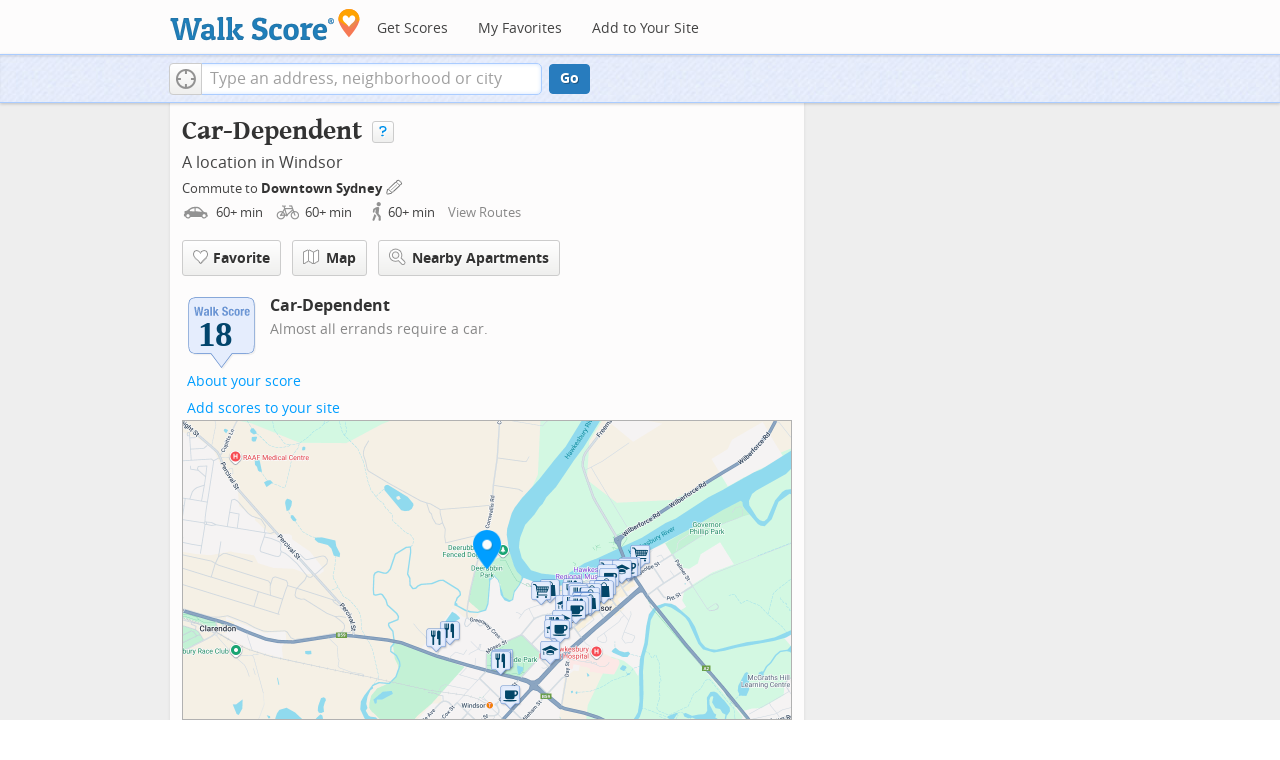

--- FILE ---
content_type: text/javascript
request_url: https://pp.walk.sc/_/s/_p/listing/1b3c641ab26377b2d85b67feb81c7764.js
body_size: 6352
content:
!function(){!function(){"use strict";window._blockLayoutCallbacks=[],window.blockLayout=function(e){window._blockLayoutCallbacks.push(e)}}(),window.localStorage&&window.localStorage.apartments_state&&window.localStorage.apartments_state.indexOf("develop.walkscore")!=-1&&document.location.href.indexOf("www.walkscore")!=-1&&(window.localStorage.apartments_state=window.localStorage.apartments_state.replace("develop.walkscore","www.walkscore")),$("#phone-address-bar .dropdown-menu a").click(function(){trackEvent(ACTIVE_COMPONENT,$(this).text()+" click","mobile nav")}),window.localStorage&&window.localStorage.apartments_state&&($("#mobile-nav-find-apartments").click(function(e){return e.preventDefault(),document.location=window.localStorage.apartments_state,!1}),$("#mobile-nav-faves").click(function(e){return e.preventDefault(),document.location=window.localStorage.apartments_state+"&tab=faves",!1})),window.localStorage&&window.localStorage.apartments_state&&$("#my-faves-link").click(function(e){trackEvent(ACTIVE_COMPONENT,"Favorites click","user menu")}),function(){$("#navigation a").click(function(){trackEvent("ACTIVE_COMPONENT",$(this).text()+" click","main nav")});var e=window.localStorage&&window.localStorage.apartments_state;e&&$("#top-nav-find-apartments").click(function(o){return o.preventDefault(),document.location=e.split("?")[0],!1})}(),blockLayout(function(){window.rentSalePathBase="/apartments",$("#get-walkscore-form").attr("onsubmit",""),new RentalsSearchBox({rentsale:2}).setInput($("#addrbar-street"))});googletag.cmd.push(function(){googletag.defineSlot("/1357474/ListingPage_ATF_FloatBarText_600x15",[600,15],"div-gpt-ad-1406240231551-0").addService(googletag.pubads()),googletag.pubads().enableSingleRequest(),googletag.enableServices()}),googletag.cmd.push(function(){googletag.display("div-gpt-ad-1406240231551-0")}),blockLayout(function(){window.commutesEnticementApp=new CommutesEnticementApp({lat:-33.6040907,lng:150.8110036}),$("body").hasClass("user-has-commute")&&commutesEnticementApp.on("update",function(){$("body").removeClass("user-has-commute")}).update()}),function(){var e=Math.max($(window).outerWidth(!0),window.outerWidth),o={ws_wsid:"9d8b9aab2f4f59b04bed3837e4ca9b43",ws_address:"-33.6041,150.8110",ws_lat:"-33.6040907",ws_lon:"150.8110036",ws_width:"100%",ws_height:"427",ws_layout:"none",ws_hide_footer:"true",ws_commute:"false",ws_public_transit:"false",ws_no_link_info_bubbles:"true",ws_show_reviews:e>767?"true":"false",ws_no_link_score_description:"true",ws_hide_bigger_map:"true",ws_background_color:"transparent",ws_map_modules:"google_map,street_view,satellite,walkability",ws_no_head:"true"};for(var t in o)o.hasOwnProperty(t)&&(window[t]=o[t])}(),function(){var e=function(){return $("#fullscreen-map").data("maptype")},o=function(){return[e(),window.trueWinWidth()].join("-")},t=function(){$("#fullscreen-map").data("mapstate",o())},a=function(){var e=o();return e==$("#fullscreen-map").data("mapstate")&&$("#modal-fullscreen-map").find("iframe").length},n=function(){if(!a()){window.ws_div_id="modal-fullscreen-map";var e=$("#modal-fullscreen-map");window.ws_height=bootstrapIsPhone()?Math.min(window.innerHeight-100,parseInt(e.parent().css("max-height"))):Math.min(650,.8*window.innerHeight-40),e.empty().height(window.ws_height),loadTileAsync(),t()}};$("#fullscreen-map").on("show",function(){a()||$("#modal-fullscreen-map").empty(),$(window).unbind("resize.fullscreen"),$(window).bind("resize.fullscreen",_(function(){n()}).debounce(500))}),$("#fullscreen-map").on("shown",function(){n(),$(document).off("focusin.modal")}),$("#fullscreen-map").on("hide",function(){$(window).unbind("resize.fullscreen"),$(window).bind("resize.fullscreen",function(){$("#modal-fullscreen-map").empty()}),$(this).find(".add-place-text").css("display","none"),trackEvent(ACTIVE_COMPONENT,"bigger map closed")})}(),googletag.cmd.push(function(){googletag.defineSlot("/1357474/AddressPage_ATF_HeaderText_600x15",[600,15],"div-gpt-ad-1406333324833-0").addService(googletag.pubads()),googletag.pubads().enableSingleRequest(),googletag.enableServices()}),googletag.cmd.push(function(){googletag.display("div-gpt-ad-1406333324833-0")}),googletag.cmd.push(function(){googletag.defineSlot("/1357474/AddressPage_ATF_1stText_600x15",[600,15],"div-gpt-ad-1403560076948-0").addService(googletag.pubads()),googletag.pubads().enableSingleRequest(),googletag.enableServices()}),googletag.cmd.push(function(){googletag.display("div-gpt-ad-1403560076948-0")}),collapseParagraphs("#loc-description .content",trueWinWidth()<768?1:3,"More","Less"),googletag.cmd.push(function(){googletag.defineSlot("/1357474/AddressPage_ATF_2ndText_600x15",[600,15],"div-gpt-ad-1403560076948-1").addService(googletag.pubads()),googletag.pubads().enableSingleRequest(),googletag.enableServices()}),googletag.cmd.push(function(){googletag.display("div-gpt-ad-1403560076948-1")}),googletag.cmd.push(function(){googletag.defineSlot("/1357474/AddressPage_ATF_3rdText_600x15",[600,15],"div-gpt-ad-1403560076948-2").addService(googletag.pubads()),googletag.pubads().enableSingleRequest(),googletag.enableServices()}),googletag.cmd.push(function(){googletag.display("div-gpt-ad-1403560076948-2")}),googletag.cmd.push(function(){googletag.defineSlot("/1357474/AddressPage_ATF_4thText_600x15",[600,15],"div-gpt-ad-1403560076948-3").addService(googletag.pubads()),googletag.pubads().enableSingleRequest(),googletag.enableServices()}),googletag.cmd.push(function(){googletag.display("div-gpt-ad-1403560076948-3")}),$(window).load(function(){window._ws_win_loaded=!0}),setTimeout(function(){for(var e=$LAB,o=["https://pp.walk.sc/_/s/_g/a1e802606e27dad2c9584788c1fcf0f8.js"],t=0;t<o.length;t++)e=e.script(o[t]);e.wait(function(){"use strict";isIOS()?($("body").addClass("ios"),isIOS()&&!window.isIpad()&&$("body").addClass("iphone")):window.isAndroid()&&$("body").addClass("android"),window.CDN_HOSTS=["https://pp.walk.sc","https://pp2.walk.sc","https://pp3.walk.sc"],$(document).ready(app_loader(logExceptions("basic_page_init_js",function(){$(document).ready(function(){activateShareButton(),$("body").addClass("loaded-at-"+findBootstrapEnvironment()),isIpad()&&$("body").addClass("touch")}),window.initBlockMaps&&window.initBlockMaps(),$("[data-asyncimgsrc]").each(function(e,o){o=$(o),o.attr("src",o.attr("data-asyncimgsrc"))})}))),app_loader(logExceptions("supports_ugc_init",function(){var e=.01,o=new google.maps.LatLngBounds(new google.maps.LatLng("-33.6040907"-e,"150.8110036"-e),new google.maps.LatLng(-33.6040907+e,150.8110036+e));window.dataCurator=window.simpleLoginApp.curator.dataCurator,window.dataCurator.wireUpAddPlaceButtons({bounds:o}),window.dataCurator.wireUpAskExpertLinks()})),app_loader(logExceptions("block_init_app",function(){var e=null,o=e?e[K_URLSLUG]:"/loc/lat=-33.604091/lng=150.811004".replace(/^\//,"");trackEventNonInteractive(ACTIVE_COMPONENT,"score page view","address"),window.baseApp=new RentalsComponentBaseApp({title:decodeURIComponent(""),street:decodeURIComponent(""),requested_id:"",sidebarDiv:document.getElementById("sidebar"),favoritesDiv:document.getElementById("favorites"),lat:-33.6040907,lng:150.8110036,slug:o,price:void 0,beds:void 0,thumbnailBase:"",activeRental:e,view_details_url:"",rentsale:2,GKEY:"AIzaSyCuzgxF14kjRPwZsA_0yDXP0KoN9AEQLBs"}),logPageView(o);var t=new RentalsDetailsApp({baseApp:baseApp,listingId:"",rentsale:2,loc:decodeURIComponent(""),detailsContent:window.activeDetailsContent});getUserLocationState({slug:o,success:function(e){t.details.freshenUIWithUserData(e)}})})),$(window).on("float-bar-block-scroll-in",logExceptions("block_init_float-bar",function(){if(!bootstrapIsPhone()){var e=$(".float-bar"),o=function(){var o=$(window).scrollTop()<220;e.css("display",o?"none":"block")};$(window).scroll(o)}})),$(window).on("address-header-block-scroll-in",logExceptions("block_init_address-header",function(){wireUpScoreInfoLinks("Address","",{scores:{walk:18},score_details:{culture_C:{contribution:.583591012799809,max_contribution:6.3417576139449965,score:9.202354431152344},dine_drink_C:{contribution:8.497926806575688,max_contribution:28.40536862951059,score:29.916622161865234},errands_C:{contribution:6.162361685682513,max_contribution:16.77204284340971,score:36.74186706542969},grocery_P:{contribution:3.3159418191657197,max_contribution:19.025272841834994,score:17.429141998291016},parks_P:{contribution:1.7187893095517992,max_contribution:6.3417576139449965,score:27.10272789001465},schools_P:{contribution:1.2854490168566408,max_contribution:6.3417576139449965,score:20.269601821899414},shopping_C:{contribution:2.400989840455029,max_contribution:16.77204284340971,score:14.315428733825684}},address:""}),$(".badges-link").click(function(){trackEvent(ACTIVE_COMPONENT,"badges link click","add scores to your site")});var e=$(".address-header-static-tile"),o=e.attr("data-imgsrc");o&&e.attr("src",o),$(".fullscreen-map").click(function(){return trackEvent(ACTIVE_COMPONENT,"click bigger map btn",$(this).attr("data-action")),$("#fullscreen-map").one("shown",function(){$(".add-place-text").css("display","block")}),$("#fullscreen-map").data("maptype","nearby").modal("show"),!1})})),$(window).on("mobile-static-map-block-scroll-in",logExceptions("block_init_mobile-static-map",function(){$.browser.msie&&$.browser.version<9&&$("#mobile-static-map").hide()})),$(window).on("text-ad-block-scroll-in",logExceptions("block_init_text-ad",function(){extractTextAd("div-gpt-ad-1403560076948-0")})),$(window).on("address-summary-block-scroll-in",logExceptions("block_init_address-summary",function(){var e="addr-feature",o=($("#"+e),"addr-streetview"),t={},a={placeholder:"https://pp3.walk.sc/_/s/_i/images/placeholder-no-sv-available2.jpg",onUnavailable:_(function(){bootstrapIsPhone()?$("#"+o).parent().css("display","none"):this.ssv.hide()}).bind(t)};t.ssv=new SimpleStreetview(o,a);var n=new google.maps.LatLng(-33.6040907,150.8110036);t.ssv.update(n)})),$(window).on("text-ad-block-scroll-in",logExceptions("block_init_text-ad",function(){extractTextAd("div-gpt-ad-1403560076948-1")})),$(window).on("getting-around-block-scroll-in",logExceptions("block_init_getting-around",function(){if(!bootstrapIsPhone()&&Modernizr.canvas){var e=new google.maps.LatLng(-33.6040907,150.8110036),o=_({zoom:15,center:e}).extend(window.mapOptions),t=new google.maps.Map(document.getElementById("map-getting-around"),o),a=constructSpriteIconFactory("place-pins");wireGridResizing(t),addMapMenu(appifyMap(t),{leftButton:!0}),new google.maps.Marker({map:t,icon:a.createIcon("house"),position:e,clickable:!1}),$LAB.script("//apicdn.walkscore.com/api/v1/traveltime_widget/js?wsid=ws_internal&_=6").wait(function(){var e=new walkscore.TravelTimeWidget({map:t,origin:"-33.6040907,150.8110036",show:!0,mode:walkscore.TravelTime.Mode.WALK}).on("error",_(function(){e.on("fetch",_(function(){e.setShow(!0)}).once()).setMode(walkscore.TravelTime.Mode.DRIVE)}).once())}),$("#map-getting-around").addClass("ttw-hovtrigger")}else $(".block-getting-around").addClass("hide")})),$(window).on("text-ad-block-scroll-in",logExceptions("block_init_text-ad",function(){extractTextAd("div-gpt-ad-1403560076948-2")})),$(window).on("transit-block-scroll-in",logExceptions("block_init_transit",function(){var e=$(".transit-lists"),o=e.children("div").eq(0).find("li").slice(4);o=o.add(e.children("div").slice(1)),collapse(o,{container:e});var t=new google.maps.LatLng(-33.6040907,150.8110036),a=[["d2a52f9a2fd435de4ab1aac223cbe329d70c2f06","675A Windsor to Richmond Loop via RAAF Base and Bligh Park","bus"],["1eecb7cce8b2896496d071189261f9ee0b48a7eb","661 Windsor to McGraths Hill(+ReturningLoopTrip) and Riverstone","bus"],["25bed47f76fd81180cab3897239e8cc1346ff41a","674 Windsor to Mt Druitt via South Windsor and Shanes Park","bus"],["abca35f1d9231abba3cf110743db6f3d669b3947","676 Windsor to South Windsor Loop","bus"],["7a40b9d039080bf6ea069de1f1ceb6f4ad30b74d","675C Windsor to Richmond Loop via Bligh Park and RAAF Base","bus"],["7bdd8e29c7b6a2aa27061e4c5b707cee002d5d1a","663 Windsor to Oakville/Pitt Town(+RetLoopTrip) and Wisemans Ferry","bus"],["1b9ac31fa05defa54461b81337657efef8045897","673 Penrith to Windsor via Cranebrook and Llandilo","bus"],["8ca8ed0777504a052428a1d29f05283b830df5f6","608 Rouse Hill Town Centre to Windsor via McGraths Hill","bus"],["4ee53e946f0280e81062bc011eb42b3b853c2283","664 Windsor to Maraylya and Oakville","bus"],["d7d9435794eec202503357e650fbe32e1cf4732b","668 Windsor to Richmond via Wilberforce Glossodia and Nth Richmond","bus"],["c82de08382167f19d19e551a222a635b0de7403b","N71 Richmond to City","bus"],["f75bd1729063aee88c20d6103b01fa2f43078abe","5T1C Richmond all stations to Blacktown (Trackwork bus)","bus"],["799b7a9f0fc9cb60196c64da1c64e0d40e4af801","T1 Western Line","rail"]],n=[["George St Near Catherine St",-33.6089748014601,150.817088540808,[6,2,1,4,3,5,0],176746612,85,"Busways (Region 1)"],["George St Near Dight St",-33.6102508937942,150.815453925057,[6,2,1,4,3,5,0],176997026,85,"Busways (Region 1)"],["George St Near Suffolk St",-33.6081509657714,150.818376896373,[6,2,1,4,3,5,0],176865052,85,"Busways (Region 1)"],["Suffolk St Near George St",-33.6083676389743,150.818655714833,[6,2,1,4,3,5,0],176835879,85,"Busways (Region 1)"],["Fitzgerald St Near George St",-33.6065088776735,150.820189121807,[5,6,2,1,4,3,7,9,8,0],176782729,85,"Busways (Region 1)"],["Macquarie St Near Suffolk St",-33.6094562121512,150.818423756308,[9,8,5],176891998,85,"Busways (Region 1)"],["Macquarie And Suffolk Sts",-33.6094242483661,150.818874693885,[6,4,3,5,0,2,1,7,9,8],177014933,85,"Busways Western Sydney"],["Windsor Town Centre, Kable St",-33.605812003422,150.821450711675,[5,6,2,1,4,3,7,9,8,0],176785390,85,"Busways (Region 1)"],["Windsor Interchange - Stand A",-33.6135348933251,150.811538256635,[5,6,2,1,4,3,7,9,8,0],176747489,85,"Busways (Region 1)"],["Windsor Interchange - Stand B",-33.613655907045,150.81170515269,[10],176859668,85,"NightRide"],["Windsor Station (Trackwork)",-33.6137375284709,150.811396398019,[11],195266276,85,"Track Work Buses"],["Windsor Station Platform 1",-33.613862487128,150.811143406891,[12],176844032,86,"Train"],["Percival St Near Hawkesbury Valley Way",-33.6084760541536,150.799651205524,[4,0],176842517,85,"Busways (Region 1)"],["Macquarie St Near Bell St",-33.6160826636697,150.811036620305,[1],176889570,85,"Busways (Region 1)"],["George St Near Argyle St",-33.6162626569315,150.808707223348,[3,6,2,0],176834010,85,"Busways (Region 1)"],["South Windsor Shops George St",-33.6170184810544,150.807868051823,[6,2,0],176772465,85,"Busways (Region 1)"],["South Windsor Shops George St",-33.6172904559642,150.807815403333,[3,6,2,4],176774089,85,"Busways (Region 1)"],["Clarendon Station Platform 2",-33.6086264829709,150.788004422693,[12],176750778,86,"Train"],["Clarendon Station Platform 1",-33.6086264829709,150.788004422693,[12],176781302,86,"Train"]],i={0:176746612,1:176746612,10:176859668,11:195266276,12:176844032,2:176746612,3:176746612,4:176746612,5:176746612,6:176746612,7:176782729,8:176782729,9:176782729};if(bootstrapIsPhone())$(".block-transit").find(".titled-map").css("display","none").end().find(".transit-list-item").removeClass("w-btn");else{var s=_({zoom:15,center:t}).extend(window.mapOptions),r=new google.maps.Map(document.getElementById("map-transit"),s);wireGridResizing(r),addMapMenu(appifyMap(r)),$LAB.script("https://cdn2.walk.sc/2/js/route-inspector_vcymmcep.js").script("https://cdn2.walk.sc/2/js/transit-block_vcymmcep.js").wait(function(){new ws.TransitBlockManager(r,t,a,n,i)})}})),$(window).on("text-ad-block-scroll-in",logExceptions("block_init_text-ad",function(){extractTextAd("div-gpt-ad-1403560076948-3")})),window._goodToGo?_(google_ready).defer():window.initialize=google_ready,app_loader(logExceptions("block_layout_callbacks",function(){for(var e=window._blockLayoutCallbacks;e.length;)e.shift()();window.blockLayout=function(e){e()}})),app_loader(logExceptions("scroll_wiring_init",function(){var e=$(window),o={},t={},a=!1,n=_(["app","float-bar","address-header","mobile-static-map","text-ad","address-summary","text-ad","responsive-ad","getting-around","text-ad","transit","text-ad","responsive-ad"]).oreduce(function(e,o){e[o]=$(".block-wrap.block-"+o)}),i=_(function(){var i=isIOS()||bootstrapIsPhone()?1e3:300,s=e.scrollTop()+e.height();_(n).each(function(n,r){t[r]&&o[r]||!n.length||s+i>n.offset().top&&(t[r]||(t[r]=!0,_(function(){e.trigger(r+"-block-scroll-in")}).defer()),a&&s>n.offset().top+n.height()&&(o[r]=!0,trackEventNonInteractive(ACTIVE_COMPONENT,"scrolled into view",r)))}),a=!0}).throttle(100);e.bind("scroll",i),i()}))})},10),ACTIVE_COMPONENT=ACTIVE_COMPONENT||"untracked page",function(e,o,t,a,n,i,s){e.GoogleAnalyticsObject=n,e[n]=e[n]||function(){(e[n].q=e[n].q||[]).push(arguments)},e[n].l=1*new Date,i=o.createElement(t),s=o.getElementsByTagName(t)[0],i.async=1,i.src=a,s.parentNode.insertBefore(i,s)}(window,document,"script","//www.google-analytics.com/analytics.js","ga"),ga("create","UA-87185-2","walkscore.com"),ga("require","displayfeatures"),ga("set","contentGroup1",ACTIVE_COMPONENT),ga("send","pageview"),ga(function(){if(void 0!==window.AB_VARIANTS&&void 0!==window.cxApi)for(i in AB_VARIANTS)AB_VARIANTS.hasOwnProperty(i)&&(cxApi.setChosenVariation(AB_VARIANTS[i],i),ga("send","event",ACTIVE_COMPONENT,"start experiment",i,{nonInteraction:1}))});var e=e||[];e.push({c1:"2",c2:"15053602"}),function(){var e=document.createElement("script"),o=document.getElementsByTagName("script")[0];e.async=!0,e.src=("https:"==document.location.protocol?"https://sb":"http://b")+".scorecardresearch.com/beacon.js",o.parentNode.insertBefore(e,o)}(),blockLayout(function(){var e=$(".overflow-banner").closest(".block-wrap"),o=$(".respo-sidebar");if(!bootstrapIsPhone()&&e.length&&o.length){var t=20+$(o).offset().top+$(o).height(),a=e.offset().top,n=a<t?t-a:0;e.css("margin-top",n+"px")}})}();